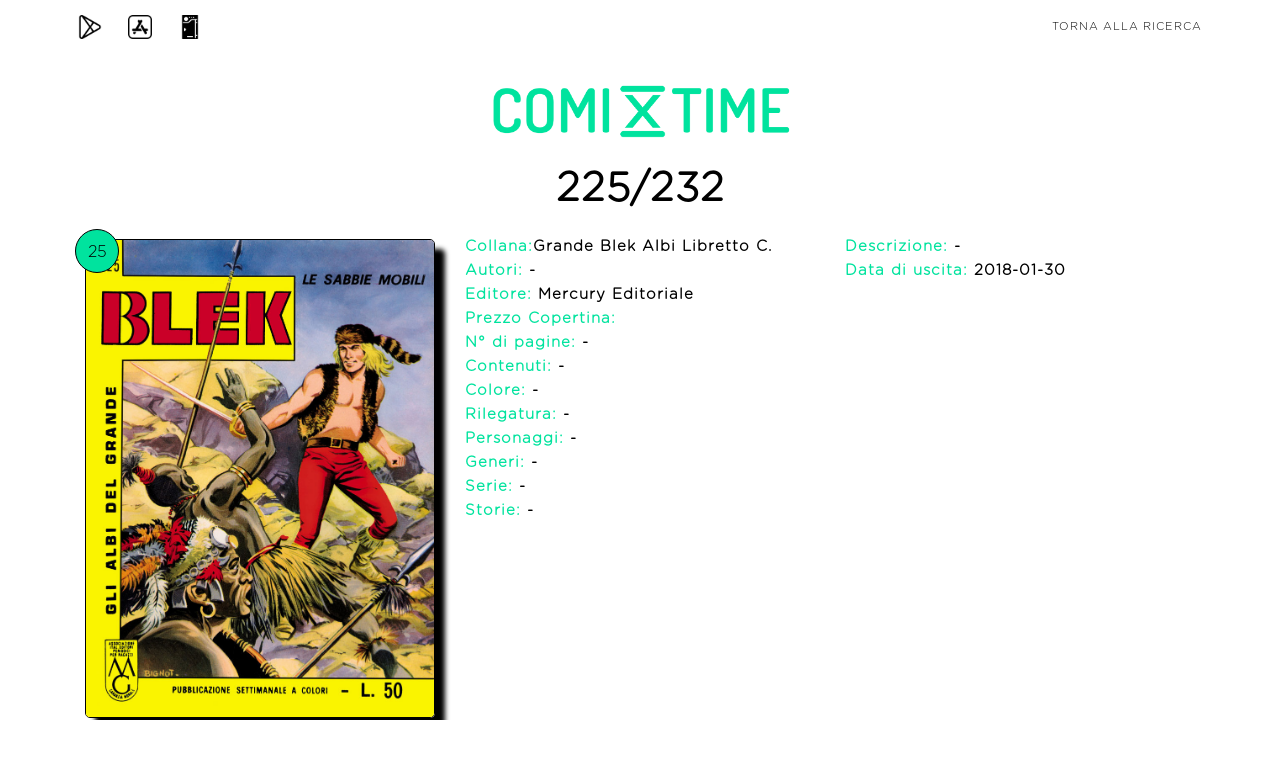

--- FILE ---
content_type: text/html; charset=utf-8
request_url: https://comixtime.it/iscn/comic/CED84265FE/225232
body_size: 3478
content:

<!DOCTYPE html>
<html lang="en">

<head>
    <meta charset="utf-8">
    <meta name="viewport" content="width=device-width, initial-scale=1, shrink-to-fit=no">
    <meta name="description"
          content="ComiXtime: un database unico e completo di fumetti per un servizio unico e completo ai collezionisti di fumetti.">
    <meta name="author" content="Tab Lab Srl">
    <meta name="keywords" content="collezionista di fumetti, fumetto, collezionista">
    <meta name="robots" content="index, follow">
    <meta name="googlebot" content="index, follow">
    <meta property="og:title" content="ComiXtime | Sei un collezionista di fumetti? Scarica l'app!"/>
    <meta property="og:type" content="Sito Web"/>
    <meta property="og:description"
          content="ComiXtime: un database unico e completo di fumetti per un servizio unico e completo ai collezionisti di fumetti."/>
    <meta property="og:url" content="https://www.facebook.com/comixtimeapp/"/>
    <meta property="og:image" content="https://comixtime.it/img/logo_mobile.png"/>
    <meta property="og:site_name" content="https://comixtime.it/"/>
    <meta name="twitter:card" content="summary">
    <meta name="twitter:site" content="@comixtime">
    <meta name="twitter:creator" content="@comixtime">
    <meta name="twitter:url" content="https://twitter.com/comixtime">
    <meta name="twitter:title" content="ComiXtime | Sei un collezionista di fumetti? Scarica l'app!">
    <meta name="twitter:description"
          content="ComiXtime: un database unico e completo di fumetti per un servizio unico e completo ai collezionisti di fumetti.">
    <meta name="twitter:image" content="https://comixtime.it/img/logo_mobile.png">

    <title>ComiXtime | 225/232</title> <!--$publisher-->

    <link href="https://comixtime.it/dex/img/favicon.ico" rel="icon"/>

    <!-- Bootstrap core CSS -->
    <link href="https://comixtime.it/dex/css/bootstrap.min.css" rel="stylesheet"/>

    <!-- Custom fonts for this template -->

    <link href="https://cdnjs.cloudflare.com/ajax/libs/font-awesome/4.7.0/css/font-awesome.min.css" rel="stylesheet"/>
    <link href="https://comixtime.it/dex/vendor/simple-line-icons/css/simple-line-icons-min.css" rel="stylesheet"/>
    <link href="https://comixtime.it/dex/css/font_d.css" rel="stylesheet"/>
    <link href="https://comixtime.it/dex/css/font.css" rel="stylesheet"/>
    <link href="https://comixtime.it/dex/css/fonts.css" rel="stylesheet"/>

    <!-- Plugin CSS -->
    <link href="https://comixtime.it/dex/device-mockups/device-mockups.min.css" rel="stylesheet"/>

    <!-- cookiealert.css -->
    <link href="https://comixtime.it/dex/css/cookie/cookiealert.css" rel="stylesheet"/>

    <!-- Custom styles for this template -->
    <link href="https://comixtime.it/dex/css/new-age.min.css" rel="stylesheet"/>
    <link href="https://comixtime.it/dex/css/index.css" rel="stylesheet"/>
    <link href="https://comixtime.it/dex/css/iscn.css" rel="stylesheet"/>
    <style>
        #cover-element {
            width: 100%;
            border-radius: 5px;
            border-color: #000000;
            border-width: thin;
            border-style: solid;
        }

        #number-element {
            position: absolute;
            top: -10px;
            left: 5px;
            border-radius: 50%;
            border-color: #000000;
            background-color: #00e39e;
            border-width: thin;
            border-style: solid;
            padding: 10px;
            height: 44px;
            width: 44px;
        }

        .text-bold {
            font-weight: bold;
        }

        .box-shadow {
            box-shadow: 10px 10px 5px;
        }


        @media only screen and (max-width: 600px) {
            .padding_top_10 {
                padding-top: 10px;
            }

            .padding_top_40 {
                padding-top: 40px;
            }

            .text-align-center-important {
                text-align: center !important;
            }
        }
    </style>
</head>

<body id="page-top" class="text-gotham">
<nav class="navbar navbar-expand-lg navbar-light fixed-top" id="mainNav">
    <div class="container" id="set-bar">
        <a class="nav-link" target="_blank" href="https://play.google.com/store/apps/details?id=it.comixtime.comixtime"
           style="position: absolute;left: 0;" title="Play Store">
            <img src="https://comixtime.it/dex/img/play-store.png" class="img-responsive" style="width:24px"
                 alt="Play Store">
        </a>
        <a class="nav-link" target="_blank" href="https://itunes.apple.com/it/app/comixtime-begins/id1200314909"
           style="position: absolute;left: 50px;" title="App Store">
            <img src="https://comixtime.it/dex/img/app-store.png" class="img-responsive" style="width:24px"
                 alt="App Store">
        </a>
        <a class="nav-link" target="_blank" href="https://dex.comixtime.it" style="position: absolute;left: 100px;"
           title="Dex">
            <img src="https://comixtime.it/dex/img/pokedex.png" class="img-responsive" style="width:24px" alt="Dex">
        </a>
        <a class="nav-link" href="https://comixtime.it/iscn/search/" style="position: absolute;right: 0;"
           title="Torna alla ricerca">Torna alla ricerca</a>
    </div>
</nav>

<header> <!-- style="background: url(https://comixtime.it/iscn/img/comixtime_sfondo_3.png); background-size: cover" -->
    <section style="padding: 20px;">
        <div class="container h-head">
            <div class="row h-100">
                <div class="col-lg-12 text-center" style="margin-top: 60px;">
                    <div class="mx-auto text-center">
                        <div class="row">
                            <div class="col-12" itemscope itemtype="http://schema.org/WebSite">
                                <img src="https://comixtime.it/dex/img/logo_light.png" class="img-responsive"
                                     style="width:80%;max-width: 300px;" alt="Comixtime_logo">
                            </div>
                        </div>
                        <div class="row" style="padding-top: 20px; color: #000000;">
                                                        
        <div class='col-sm-12 text-uppercase' style='padding-bottom: 20px'><h1 style='font-weight: 800'>225/232</h1></div>
        <div class='col-12 col-sm-4' style='position: relative;'><img src='https://r1-it.storage.cloud.it/comixtime/img/comics/20200304_mhEf2xZWtPTS.gif' alt='225/232' id='cover-element' style='height: 100%; object-fit: cover;' class='box-shadow'><span id='number-element'>25</span></div>
        <div class='col-12 col-sm-4'>
            <div class='row padding_top_40'><div class='col-12 text-left'><h2 style='font-size: 15px; font-weight: 900'><span style='color: #00e39e;'>Collana:</span><a href='https://comixtime.it/iscn/series/4C996F3477/'><span style='color: black'>Grande Blek Albi Libretto C.</span></a></h2></div></div>
            <div class='row'><div class='col-12 text-left'><h3 style='font-size: 15px; font-weight: 900'><span style='color: #00e39e;'>Autori:</span> -</h3></div></div>
            <div class='row'><div class='col-12 text-left'><h3 style='font-size: 15px; font-weight: 900'><span style='color: #00e39e;'>Editore:</span><a href='https://comixtime.it/iscn/publisher/9F514B15E7/' title='Mercury Editoriale'><span style='color: black'> Mercury Editoriale</span></a></h3></div></div>
            <div class='row'><div class='col-12 text-left'><h3 style='font-size: 15px; font-weight: 900'><span style='color: #00e39e;'>Prezzo Copertina:</span> </h3></div></div>
            <div class='row'><div class='col-12 text-left'><h3 style='font-size: 15px; font-weight: 900'><span style='color: #00e39e;'>N° di pagine:</span> -</h3></div></div>
            <div class='row'><div class='col-12 text-left'><h3 style='font-size: 15px; font-weight: 900'><span style='color: #00e39e;'>Contenuti:</span> -</h3></div></div>
            <div class='row'><div class='col-12 text-left'><h3 style='font-size: 15px; font-weight: 900'><span style='color: #00e39e;'>Colore:</span> -</h3></div></div>
            <div class='row'><div class='col-12 text-left'><h3 style='font-size: 15px; font-weight: 900'><span style='color: #00e39e;'>Rilegatura:</span> -</h3></div></div>
            <div class='row'><div class='col-12 text-left'><h3 style='font-size: 15px; font-weight: 900'><span style='color: #00e39e;'>Personaggi:</span> -</h3></div></div>
            <div class='row'><div class='col-12 text-left'><h3 style='font-size: 15px; font-weight: 900'><span style='color: #00e39e;'>Generi:</span> -</h3></div></div>
            <div class='row'><div class='col-12 text-left'><h3 style='font-size: 15px; font-weight: 900'><span style='color: #00e39e;'>Serie:</span> -</h3></div></div>
            <div class='row'><div class='col-12 text-left'><h3 style='font-size: 15px; font-weight: 900'><span style='color: #00e39e;'>Storie:</span> -</h3></div></div>
        </div>
        <div class='col-12 col-sm-4'>
            <div class='row'><div class='col-12 text-left'><h3 style='font-size: 15px; font-weight: 900'><span style='color: #00e39e;'>Descrizione:</span> -</h3></div></div>
            <div class='row'><div class='col-12 text-left'><h3 style='font-size: 15px; font-weight: 900'><span style='color: #00e39e;'>Data di uscita:</span> 2018-01-30</h3></div></div>          
        </div>
                                </div>
                    </div>
                </div>
                <div class="col-lg-12 text-center">
                    <div class="mx-auto text-center">

                        <div class="row" style="padding: 40px 0px; color: white">
                            <!--<div class="col-6" style="font-size: 12px">
                                Non hai trovato quello che stai cercando o hai notato qualche imprecisione?
                                <br>Scarica l'app ComiXtime, registrati, accedi a <a href="https://dex.comixtime.it" target="_blank">https://dex.comixtime.it</a>, aggiungi il dato mancante o modifica il dato impreciso.
                                <br>Scrivi a <a href="mailto:dex@comixtime.it">dex@comixtime.it</a> per qualsiasi informazione o richiesta.
                            </div>-->
                            <div class="col-md-8">
                                <!-- <h4 style="margin-bottom: 15px; color: black">Nella tua collezione hai questo fumetto?</h4>  Sei un collezionista e possiedi questo fumetto?|Nella tua collezione hai questo fumetto?|Sei un collezionista? Possiedi questo fumetto? -->
                                <h4 style="margin-bottom: 15px; color: black">Ci sono dati mancanti o errati? Sistemali
                                    tu!</h4>
                                <!-- Sei un collezionista e possiedi questo fumetto?|Nella tua collezione hai questo fumetto?|Sei un collezionista? Possiedi questo fumetto? -->
                            </div>
                            <div class="col-md-4 text-align-center-important" style="text-align: left">
                                <a href="https://dex.comixtime.it/" target="_blank" title="dex">
                                    <div class="btn"
                                         style="background: linear-gradient(180deg, rgba(51,55,63,1) 50%, rgba(51,55,63,1) 100%); padding: 7px 19px 7px!important; border-radius: 6px">
                                        Clicca qui
                                        <!-- Aiutaci ad inserire i dati mancanti|Inserisci i dati mancanti -->
                                    </div>
                                </a>
                            </div>

                        </div>
                    </div>
                </div>
            </div>
        </div>
    </section>

    <section style="padding-top: 0px">
        <div class="container">
            <div class="row" style="text-align: center">
                <div class="col-md-6">
                    <h4 style="margin-bottom: 15px; color: black">Sei un collezionista?</h4>
                    <a href="https://comixtime.it/app" target="_blank" title="app">
                        <div class="btn"
                             style="background: linear-gradient(180deg, rgba(51,55,63,1) 50%, rgba(51,55,63,1) 100%); padding: 7px 19px 7px!important; border-radius: 6px">
                            Scopri comiXtime
                        </div>
                </div>
                <div class="col-md-6 padding_top_40">
                    <h4 style="margin-bottom: 15px; color: black">Sei un lettore?</h4>
                    <a href="https://comixtime.it/read" target="_blank" title="read">
                        <div class="btn"
                             style="background: linear-gradient(180deg, rgba(51,55,63,1) 50%, rgba(51,55,63,1) 100%); padding: 7px 19px 7px!important; border-radius: 6px">
                            Scopri comiXtime Read
                        </div>
                </div>

            </div>
        </div>
    </section>
</header>
<!-- footer -->
<footer>
    <div class="container h-footer comix-dragon-back">
        <p style="padding-top:10px; font-size: 11px; line-height: 1.2;margin-bottom: 10px; color: white;">
            App per appassionati e collezionisti di fumetti
            <br>Servizi per fumetterie, case editrici e distributori
            <br>Database completo di fumetti in Italia (standard ISCN)
            <br>Serie ideate e sviluppate per smartphone<br>
            <br><a target="_blank" href="https://comixtime.it/index.php" title="ComiXtime">ComiXtime</a> | <a
                    href="mailto:info@comixtime.it" title="info@comixtime.it">info@comixtime.it</a>
            <br><a target="_blank" href="https://comixtime.it/app/index.php" title="ComiXtime APP (Collezionisti)">ComiXtime
                APP (Collezionisti)</a> | <a href="mailto:app@comixtime.it"
                                             title="app@comixtime.it">app@comixtime.it</a>
            <br><a target="_blank" href="https://comixtime.it/dex/index.php"
                   title="ComiXtime DEX (Super Collezionisti)">ComiXtime DEX (Super Collezionisti)</a> | <a
                    href="mailto:dex@comixtime.it" title="dex@comixtime.it">dex@comixtime.it</a>
            <br><a target="_blank" href="https://comixtime.it/oak/index.php" title="ComiXtime OAK (Fumetterie)">ComiXtime
                OAK (Fumetterie)</a> | <a href="mailto:oak@comixtime.it" title="oak@comixtime.it">oak@comixtime.it</a>
            <br><a target="_blank" href="https://comixtime.it/pub/index.php" title="ComiXtime PUB (Editori)">ComiXtime
                PUB (Editori)</a> | <a href="mailto:pub@comixtime.it" title="pub@comixtime.it">pub@comixtime.it</a>
            <br><a target="_blank" href="https://comixtime.it/art/index.php" title="ComiXtime ART (Autori)">ComiXtime
                ART (Autori)</a> | <a href="mailto:art@comixtime.it" title="art@comixtime.it">art@comixtime.it</a>
        </p>
        <p style="margin:0px; font-size: 11px;" class="text-comix">
            <a target="_blank" href="https://comixtime.it/legal/notes.php" style="color: white" class="text-comix"
               title="Termini Legali">Termini Legali</a>
            |
            <a target="_blank" href="https://comixtime.it/informativa_privacy.php" style="color: white"
               class="text-comix" title="Informativa Privacy">Informativa Privacy</a>
            |
            <a target="_blank" href="https://comixtime.it/termini_condizioni.php" style="color: white"
               class="text-comix" title="Termini e Condizioni">Termini e Condizioni</a>
        </p>
    </div>
</footer>
<!-- Bootstrap core JavaScript -->
<script src="https://code.jquery.com/jquery-3.6.1.min.js"
        integrity="sha256-o88AwQnZB+VDvE9tvIXrMQaPlFFSUTR+nldQm1LuPXQ=" crossorigin="anonymous"></script>
<script src="https://comixtime.it/dex/vendor/popper/popper.min.js"></script>
<script src="https://comixtime.it/dex/vendor/bootstrap/js/bootstrap.min.js"></script>

<!-- Plugin JavaScript -->
<script src="https://comixtime.it/dex/vendor/jquery-easing/jquery.easing.min.js"></script>

<!-- Custom scripts for this template -->
<script src="https://comixtime.it/dex/js/new-age.min.js"></script>
<script src="https://comixtime.it/dex/js/index.js"></script>
</body>
</html>